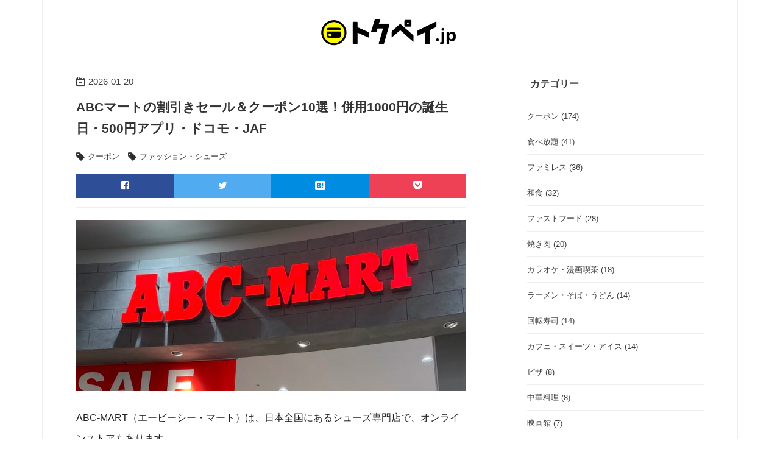

--- FILE ---
content_type: text/html; charset=utf-8
request_url: https://www.tokupay.jp/entry/abc-mart-coupon
body_size: 13225
content:
<!DOCTYPE html>
<html
  lang="ja"

data-admin-domain="//blog.hatena.ne.jp"
data-admin-origin="https://blog.hatena.ne.jp"
data-author="danpop"
data-avail-langs="ja en"
data-blog="tokupay2.hatenablog.com"
data-blog-host="tokupay2.hatenablog.com"
data-blog-is-public="1"
data-blog-name="トクペイ.jp"
data-blog-owner="danpop"
data-blog-show-ads=""
data-blog-show-sleeping-ads=""
data-blog-uri="https://www.tokupay.jp/"
data-blog-uuid="26006613768567077"
data-blogs-uri-base="https://www.tokupay.jp"
data-brand="pro"
data-data-layer="{&quot;hatenablog&quot;:{&quot;admin&quot;:{},&quot;analytics&quot;:{&quot;brand_property_id&quot;:&quot;&quot;,&quot;measurement_id&quot;:&quot;G-76XYVGTRCY&quot;,&quot;non_sampling_property_id&quot;:&quot;&quot;,&quot;property_id&quot;:&quot;&quot;,&quot;separated_property_id&quot;:&quot;UA-29716941-19&quot;},&quot;blog&quot;:{&quot;blog_id&quot;:&quot;26006613768567077&quot;,&quot;content_seems_japanese&quot;:&quot;true&quot;,&quot;disable_ads&quot;:&quot;custom_domain&quot;,&quot;enable_ads&quot;:&quot;false&quot;,&quot;enable_keyword_link&quot;:&quot;false&quot;,&quot;entry_show_footer_related_entries&quot;:&quot;false&quot;,&quot;force_pc_view&quot;:&quot;true&quot;,&quot;is_public&quot;:&quot;true&quot;,&quot;is_responsive_view&quot;:&quot;true&quot;,&quot;is_sleeping&quot;:&quot;false&quot;,&quot;lang&quot;:&quot;ja&quot;,&quot;name&quot;:&quot;\u30c8\u30af\u30da\u30a4.jp&quot;,&quot;owner_name&quot;:&quot;danpop&quot;,&quot;uri&quot;:&quot;https://www.tokupay.jp/&quot;},&quot;brand&quot;:&quot;pro&quot;,&quot;page_id&quot;:&quot;entry&quot;,&quot;permalink_entry&quot;:{&quot;author_name&quot;:&quot;danpop&quot;,&quot;categories&quot;:&quot;\u30af\u30fc\u30dd\u30f3\t\u30d5\u30a1\u30c3\u30b7\u30e7\u30f3\u30fb\u30b7\u30e5\u30fc\u30ba&quot;,&quot;character_count&quot;:3595,&quot;date&quot;:&quot;2026-01-20&quot;,&quot;entry_id&quot;:&quot;26006613790966018&quot;,&quot;first_category&quot;:&quot;\u30af\u30fc\u30dd\u30f3&quot;,&quot;hour&quot;:&quot;11&quot;,&quot;title&quot;:&quot;ABC\u30de\u30fc\u30c8\u306e\u5272\u5f15\u304d\u30bb\u30fc\u30eb\uff06\u30af\u30fc\u30dd\u30f310\u9078\uff01\u4f75\u75281000\u5186\u306e\u8a95\u751f\u65e5\u30fb500\u5186\u30a2\u30d7\u30ea\u30fb\u30c9\u30b3\u30e2\u30fbJAF&quot;,&quot;uri&quot;:&quot;https://www.tokupay.jp/entry/abc-mart-coupon&quot;},&quot;pro&quot;:&quot;pro&quot;,&quot;router_type&quot;:&quot;blogs&quot;}}"
data-device="pc"
data-dont-recommend-pro="false"
data-global-domain="https://hatena.blog"
data-globalheader-color="b"
data-globalheader-type="pc"
data-has-touch-view="1"
data-help-url="https://help.hatenablog.com"
data-no-suggest-touch-view="1"
data-page="entry"
data-parts-domain="https://hatenablog-parts.com"
data-plus-available="1"
data-pro="true"
data-router-type="blogs"
data-sentry-dsn="https://03a33e4781a24cf2885099fed222b56d@sentry.io/1195218"
data-sentry-environment="production"
data-sentry-sample-rate="0.1"
data-static-domain="https://cdn.blog.st-hatena.com"
data-version="454592ec856e3840d9cb5c1798de63"




  data-initial-state="{}"

  >
  <head prefix="og: http://ogp.me/ns# fb: http://ogp.me/ns/fb# article: http://ogp.me/ns/article#">

  

  
  <meta name="viewport" content="width=device-width, initial-scale=1.0" />


  


  
  <meta name="Hatena::Bookmark" content="nocomment"/>


  <meta name="robots" content="max-image-preview:large" />


  <meta charset="utf-8"/>
  <meta http-equiv="X-UA-Compatible" content="IE=7; IE=9; IE=10; IE=11" />
  <title>ABCマートの割引きセール＆クーポン10選！併用1000円の誕生日・500円アプリ・ドコモ・JAF - トクペイ.jp</title>

  
  <link rel="canonical" href="https://www.tokupay.jp/entry/abc-mart-coupon"/>



  

<meta itemprop="name" content="ABCマートの割引きセール＆クーポン10選！併用1000円の誕生日・500円アプリ・ドコモ・JAF - トクペイ.jp"/>

  <meta itemprop="image" content="https://cdn.image.st-hatena.com/image/scale/a3f078696b4e123d937102d9242c8fb9ff2ec782/backend=imagemagick;version=1;width=1300/https%3A%2F%2Fcdn-ak.f.st-hatena.com%2Fimages%2Ffotolife%2Fd%2Fdanpop%2F20210727%2F20210727101144.jpg"/>


  <meta property="og:title" content="ABCマートの割引きセール＆クーポン10選！併用1000円の誕生日・500円アプリ・ドコモ・JAF - トクペイ.jp"/>
<meta property="og:type" content="article"/>
  <meta property="og:url" content="https://www.tokupay.jp/entry/abc-mart-coupon"/>

  <meta property="og:image" content="https://cdn.image.st-hatena.com/image/scale/a3f078696b4e123d937102d9242c8fb9ff2ec782/backend=imagemagick;version=1;width=1300/https%3A%2F%2Fcdn-ak.f.st-hatena.com%2Fimages%2Ffotolife%2Fd%2Fdanpop%2F20210727%2F20210727101144.jpg"/>

<meta property="og:image:alt" content="ABCマートの割引きセール＆クーポン10選！併用1000円の誕生日・500円アプリ・ドコモ・JAF - トクペイ.jp"/>
    <meta property="og:description" content="ABC-MART（エービーシー・マート）は、日本全国にあるシューズ専門店で、オンラインストアもあります。 今回の記事では、ABCマートで使える最新の割引きクーポンの入手方法とセール情報をご紹介します！ ABCマートの最新クーポンとセール情報一覧 【500円引き】公式アプリクーポン 【併用1000円引き】アプリの誕生日クーポン 【大特価】ABCマートのチラシ 【10%割引き】公式Twitterのクーポンコード 【2%還元】ドコモ優待クーポン（終了） 【5%オフ】ABCマートのアウトレットクーポン 【10%還元】PayPayクーポン 【楽天ポイント＆1000円引き】ABC-MART 楽天市場店 【…" />
<meta property="og:site_name" content="トクペイ.jp"/>

  <meta property="article:published_time" content="2026-01-20T02:07:00Z" />

    <meta property="article:tag" content="クーポン" />
    <meta property="article:tag" content="ファッション・シューズ" />
      <meta name="twitter:card"  content="summary_large_image" />
    <meta name="twitter:image" content="https://cdn.image.st-hatena.com/image/scale/a3f078696b4e123d937102d9242c8fb9ff2ec782/backend=imagemagick;version=1;width=1300/https%3A%2F%2Fcdn-ak.f.st-hatena.com%2Fimages%2Ffotolife%2Fd%2Fdanpop%2F20210727%2F20210727101144.jpg" />  <meta name="twitter:title" content="ABCマートの割引きセール＆クーポン10選！併用1000円の誕生日・500円アプリ・ドコモ・JAF - トクペイ.jp" />    <meta name="twitter:description" content="ABC-MART（エービーシー・マート）は、日本全国にあるシューズ専門店で、オンラインストアもあります。 今回の記事では、ABCマートで使える最新の割引きクーポンの入手方法とセール情報をご紹介します！ ABCマートの最新クーポンとセール情報一覧 【500円引き】公式アプリクーポン 【併用1000円引き】アプリの誕生日ク…" />  <meta name="twitter:app:name:iphone" content="はてなブログアプリ" />
  <meta name="twitter:app:id:iphone" content="583299321" />
  <meta name="twitter:app:url:iphone" content="hatenablog:///open?uri=https%3A%2F%2Fwww.tokupay.jp%2Fentry%2Fabc-mart-coupon" />  <meta name="twitter:site" content="@tokupay" />
  
    <meta name="description" content="ABC-MART（エービーシー・マート）は、日本全国にあるシューズ専門店で、オンラインストアもあります。 今回の記事では、ABCマートで使える最新の割引きクーポンの入手方法とセール情報をご紹介します！ ABCマートの最新クーポンとセール情報一覧 【500円引き】公式アプリクーポン 【併用1000円引き】アプリの誕生日クーポン 【大特価】ABCマートのチラシ 【10%割引き】公式Twitterのクーポンコード 【2%還元】ドコモ優待クーポン（終了） 【5%オフ】ABCマートのアウトレットクーポン 【10%還元】PayPayクーポン 【楽天ポイント＆1000円引き】ABC-MART 楽天市場店 【…" />
    <meta name="keywords" content="クーポン,支払い方法,スマホ決済,クレジットカード,電子マネー,キャッシュレス,割引き,安い,節約,ポイント,PayPay,ペイペイ" />


  
<script
  id="embed-gtm-data-layer-loader"
  data-data-layer-page-specific="{&quot;hatenablog&quot;:{&quot;blogs_permalink&quot;:{&quot;is_blog_sleeping&quot;:&quot;false&quot;,&quot;has_related_entries_with_elasticsearch&quot;:&quot;false&quot;,&quot;blog_afc_issued&quot;:&quot;false&quot;,&quot;is_author_pro&quot;:&quot;true&quot;,&quot;entry_afc_issued&quot;:&quot;false&quot;}}}"
>
(function() {
  function loadDataLayer(elem, attrName) {
    if (!elem) { return {}; }
    var json = elem.getAttribute(attrName);
    if (!json) { return {}; }
    return JSON.parse(json);
  }

  var globalVariables = loadDataLayer(
    document.documentElement,
    'data-data-layer'
  );
  var pageSpecificVariables = loadDataLayer(
    document.getElementById('embed-gtm-data-layer-loader'),
    'data-data-layer-page-specific'
  );

  var variables = [globalVariables, pageSpecificVariables];

  if (!window.dataLayer) {
    window.dataLayer = [];
  }

  for (var i = 0; i < variables.length; i++) {
    window.dataLayer.push(variables[i]);
  }
})();
</script>

<!-- Google Tag Manager -->
<script>(function(w,d,s,l,i){w[l]=w[l]||[];w[l].push({'gtm.start':
new Date().getTime(),event:'gtm.js'});var f=d.getElementsByTagName(s)[0],
j=d.createElement(s),dl=l!='dataLayer'?'&l='+l:'';j.async=true;j.src=
'https://www.googletagmanager.com/gtm.js?id='+i+dl;f.parentNode.insertBefore(j,f);
})(window,document,'script','dataLayer','GTM-P4CXTW');</script>
<!-- End Google Tag Manager -->











  <link rel="shortcut icon" href="https://www.tokupay.jp/icon/favicon">
<link rel="apple-touch-icon" href="https://www.tokupay.jp/icon/touch">
<link rel="icon" sizes="192x192" href="https://www.tokupay.jp/icon/link">

  

<link rel="alternate" type="application/atom+xml" title="Atom" href="https://www.tokupay.jp/feed"/>
<link rel="alternate" type="application/rss+xml" title="RSS2.0" href="https://www.tokupay.jp/rss"/>

  <link rel="alternate" type="application/json+oembed" href="https://hatena.blog/oembed?url=https%3A%2F%2Fwww.tokupay.jp%2Fentry%2Fabc-mart-coupon&amp;format=json" title="oEmbed Profile of ABCマートの割引きセール＆クーポン10選！併用1000円の誕生日・500円アプリ・ドコモ・JAF"/>
<link rel="alternate" type="text/xml+oembed" href="https://hatena.blog/oembed?url=https%3A%2F%2Fwww.tokupay.jp%2Fentry%2Fabc-mart-coupon&amp;format=xml" title="oEmbed Profile of ABCマートの割引きセール＆クーポン10選！併用1000円の誕生日・500円アプリ・ドコモ・JAF"/>
  
  <link rel="author" href="http://www.hatena.ne.jp/danpop/">

  

  
      <link rel="preload" href="https://cdn-ak.f.st-hatena.com/images/fotolife/d/danpop/20210527/20210527173801.png" as="image"/>
      <link rel="preload" href="https://cdn-ak.f.st-hatena.com/images/fotolife/d/danpop/20210727/20210727101144.jpg" as="image"/>


  
    
<link rel="stylesheet" type="text/css" href="https://cdn.blog.st-hatena.com/css/blog.css?version=454592ec856e3840d9cb5c1798de63"/>

    
  <link rel="stylesheet" type="text/css" href="https://usercss.blog.st-hatena.com/blog_style/26006613768567077/7f0e7aa0ce046abe51765b0b306ecf17236674f0"/>
  
  

  

  
<script> </script>

  
<style>
  div#google_afc_user,
  div.google-afc-user-container,
  div.google_afc_image,
  div.google_afc_blocklink {
      display: block !important;
  }
</style>


  

  
    <script type="application/ld+json">{"@context":"http://schema.org","@type":"Article","dateModified":"2026-01-20T14:01:51+09:00","datePublished":"2026-01-20T11:07:00+09:00","description":"ABC-MART（エービーシー・マート）は、日本全国にあるシューズ専門店で、オンラインストアもあります。 今回の記事では、ABCマートで使える最新の割引きクーポンの入手方法とセール情報をご紹介します！ ABCマートの最新クーポンとセール情報一覧 【500円引き】公式アプリクーポン 【併用1000円引き】アプリの誕生日クーポン 【大特価】ABCマートのチラシ 【10%割引き】公式Twitterのクーポンコード 【2%還元】ドコモ優待クーポン（終了） 【5%オフ】ABCマートのアウトレットクーポン 【10%還元】PayPayクーポン 【楽天ポイント＆1000円引き】ABC-MART 楽天市場店 【…","headline":"ABCマートの割引きセール＆クーポン10選！併用1000円の誕生日・500円アプリ・ドコモ・JAF","image":["https://cdn-ak.f.st-hatena.com/images/fotolife/d/danpop/20210727/20210727101144.jpg"],"mainEntityOfPage":{"@id":"https://www.tokupay.jp/entry/abc-mart-coupon","@type":"WebPage"}}</script>

  

  <script async src="https://pagead2.googlesyndication.com/pagead/js/adsbygoogle.js?client=ca-pub-5803255802399552"
     crossorigin="anonymous"></script>

<script src="https://kit.fontawesome.com/24cac7956d.js" crossorigin="anonymous"></script>

<style type="text/css">
/* 斜体表示を蛍光ペン（オレンジ）風に */
article em{
font-weight:bold;
font-style: normal;
margin:0 0.1em;
padding:0.1em 0.2em;
background:#FFFB00 !important;
background:linear-gradient(to bottom, transparent 60%,#FFFB00 60%) !important;
}
/* iタグは斜体*/
article i{
font-style:oblique;
}
</style>

<script type="text/javascript" src="//ajax.googleapis.com/ajax/libs/jquery/1.10.2/jquery.min.js"></script>
<script language="JavaScript">
$(document).ready( function () {
   $("a[href^='http']:not([href*='" + location.hostname + "'])").attr('target', '_blank');
})
</script>

  

</head>

  <body class="page-entry header-image-only enable-top-editarea enable-bottom-editarea category-クーポン category-ファッション・シューズ globalheader-ng-enabled">
    

<div id="globalheader-container"
  data-brand="hatenablog"
  
  >
  <iframe id="globalheader" height="37" frameborder="0" allowTransparency="true"></iframe>
</div>


  
  
  
    <nav class="
      blog-controlls
      
    ">
      <div class="blog-controlls-blog-icon">
        <a href="https://www.tokupay.jp/">
          <img src="https://cdn.image.st-hatena.com/image/square/72313d924fa0404c615a2b9ed2d4c5b10cee8ced/backend=imagemagick;height=128;version=1;width=128/https%3A%2F%2Fcdn.user.blog.st-hatena.com%2Fblog_custom_icon%2F154196250%2F1622087517167265" alt="トクペイ.jp"/>
        </a>
      </div>
      <div class="blog-controlls-title">
        <a href="https://www.tokupay.jp/">トクペイ.jp</a>
      </div>
      <a href="https://blog.hatena.ne.jp/danpop/tokupay2.hatenablog.com/subscribe?utm_medium=button&amp;utm_source=blogs_topright_button&amp;utm_campaign=subscribe_blog" class="blog-controlls-subscribe-btn test-blog-header-controlls-subscribe">
        読者になる
      </a>
    </nav>
  

  <div id="container">
    <div id="container-inner">
      <header id="blog-title" data-brand="hatenablog">
  <div id="blog-title-inner" style="background-image: url('https://cdn-ak.f.st-hatena.com/images/fotolife/d/danpop/20210527/20210527173801.png'); background-position: center 0px;">
    <div id="blog-title-content">
      <h1 id="title"><a href="https://www.tokupay.jp/">トクペイ.jp</a></h1>
      
        <h2 id="blog-description">無料クーポンと優待券の割引き情報サイト</h2>
      
    </div>
  </div>
</header>

      
  <div id="top-editarea">
    <style type="text/css"> .footer {
display: none;
}

/*はてなブログヘッダーリンクを消去 */
#globalheader-container {
display: none;
}

/*元ヘッダーリンク部分の余白を消す*/
#container {
padding-top: 0px;
}

</style>

<style type="text/css">
   .header-image-wrapper {display:none;}
   #blog-title{display:none;}
   .headernew img{
       max-width:500px;
       margin: auto;
       display: block;
   }
   .headernew a{
       display:block;
       background-color:#ffffff;
   }
   .headernew{
       margin:0px!important;
   }
  
</style>

<h1 class="headernew"> 
     <a href="https://www.tokupay.jp"> 
        <img src="https://cdn-ak.f.st-hatena.com/images/fotolife/d/danpop/20210528/20210528003847.png" alt="トクペイ.jp" width="100%">
     </a>
</h1>
  </div>


      
      




<div id="content" class="hfeed"
  
  >
  <div id="content-inner">
    <div id="wrapper">
      <div id="main">
        <div id="main-inner">
          

          



          
  
  <!-- google_ad_section_start -->
  <!-- rakuten_ad_target_begin -->
  
  
  

  

  
    
      
        <article class="entry hentry test-hentry js-entry-article date-first autopagerize_page_element chars-3600 words-200 mode-html entry-odd" id="entry-26006613790966018" data-keyword-campaign="" data-uuid="26006613790966018" data-publication-type="entry">
  <div class="entry-inner">
    <header class="entry-header">
  
    <div class="date entry-date first">
    <a href="https://www.tokupay.jp/archive/2026/01/20" rel="nofollow">
      <time datetime="2026-01-20T02:07:00Z" title="2026-01-20T02:07:00Z">
        <span class="date-year">2026</span><span class="hyphen">-</span><span class="date-month">01</span><span class="hyphen">-</span><span class="date-day">20</span>
      </time>
    </a>
      </div>
  <h1 class="entry-title">
  <a href="https://www.tokupay.jp/entry/abc-mart-coupon" class="entry-title-link bookmark">ABCマートの割引きセール＆クーポン10選！併用1000円の誕生日・500円アプリ・ドコモ・JAF</a>
</h1>

  
  

  <div class="entry-categories categories">
    
    <a href="https://www.tokupay.jp/archive/category/%E3%82%AF%E3%83%BC%E3%83%9D%E3%83%B3" class="entry-category-link category-クーポン">クーポン</a>
    
    <a href="https://www.tokupay.jp/archive/category/%E3%83%95%E3%82%A1%E3%83%83%E3%82%B7%E3%83%A7%E3%83%B3%E3%83%BB%E3%82%B7%E3%83%A5%E3%83%BC%E3%82%BA" class="entry-category-link category-ファッション・シューズ">ファッション・シューズ</a>
    
  </div>


  
  <div class="customized-header">
    <div class="entry-header-html"><!-- ここからシェアボタン -->
<div class="share-btn-type1">
  <a href="http://www.facebook.com/sharer.php?u=https%3A%2F%2Fwww.tokupay.jp%2Fentry%2Fabc-mart-coupon" class="share-btn__item share-btn__item--facebook" onclick="window.open(this.href, 'FBwindow', 'width=650, height=450, menubar=no, toolbar=no, scrollbars=yes'); return false;" target="_blank"><i class="fa fa-facebook-square lg"></i></a>
  <a href="http://twitter.com/intent/tweet?text=ABCマートの割引きセール＆クーポン10選！併用1000円の誕生日・500円アプリ・ドコモ・JAF https%3A%2F%2Fwww.tokupay.jp%2Fentry%2Fabc-mart-coupon" class="share-btn__item share-btn__item--twitter" target="_blank"><i class="fa fa-twitter lg"></i></a>
  <a href="http://b.hatena.ne.jp/entry/https%3A%2F%2Fwww.tokupay.jp%2Fentry%2Fabc-mart-coupon" data-hatena-bookmark-title="ABCマートの割引きセール＆クーポン10選！併用1000円の誕生日・500円アプリ・ドコモ・JAF" data-hatena-bookmark-layout="simple" title="このエントリーをはてなブックマークに追加" class="share-btn__item share-btn__item--hatebu" target="_blank"><i class="blogicon-bookmark lg"></i></a>
  <a href="http://getpocket.com/edit?url=https%3A%2F%2Fwww.tokupay.jp%2Fentry%2Fabc-mart-coupon" class="share-btn__item share-btn__item--pocket" target="_blank"><i class="fa fa-get-pocket"></i></a>
</div>
<!-- シェアボタンここまで -->

<!--目次上にリンクユニット-->
<script>// <![CDATA[
addEventListener("DOMContentLoaded", function() {
var $target = $('.entry-content > ul');
$target.eq(0).before($('.adsense-link'));
}, false);
// ]]></script>
<div class="adsense-link">
<script async src="https://pagead2.googlesyndication.com/pagead/js/adsbygoogle.js?client=ca-pub-5803255802399552"
     crossorigin="anonymous"></script>
<!-- リンク広告 tokupay.jp -->
<ins class="adsbygoogle"
     style="display:block"
     data-ad-client="ca-pub-5803255802399552"
     data-ad-slot="7260358676"
     data-ad-format="link"
     data-full-width-responsive="true"></ins>
<script>
     (adsbygoogle = window.adsbygoogle || []).push({});
</script>
</div></div>
  </div>


  

</header>

    


    <div class="entry-content hatenablog-entry">
  
    <p><img src="https://cdn-ak.f.st-hatena.com/images/fotolife/d/danpop/20210727/20210727101144.jpg" alt="f:id:danpop:20210727101144j:plain" loading="lazy" title="" class="hatena-fotolife" itemprop="image" width="800" height="350" /></p>
<p>ABC-MART（エービーシー・マート）は、日本全国にあるシューズ専門店で、オンラインストアもあります。</p>
<p>今回の記事では、ABCマートで使える最新の割引きクーポンの入手方法とセール情報をご紹介します！</p>
<ul class="table-of-contents">
    <li><a href="#ABCマートの最新クーポンとセール情報一覧">ABCマートの最新クーポンとセール情報一覧</a><ul>
            <li><a href="#500円引き公式アプリクーポン">【500円引き】公式アプリクーポン</a></li>
            <li><a href="#併用1000円引きアプリの誕生日クーポン">【併用1000円引き】アプリの誕生日クーポン</a></li>
            <li><a href="#大特価ABCマートのチラシ">【大特価】ABCマートのチラシ</a></li>
            <li><a href="#10割引き公式Twitterのクーポンコード">【10%割引き】公式Twitterのクーポンコード</a></li>
            <li><a href="#お子様ランチ半額ドコモ優待クーポン">【2%還元】ドコモ優待クーポン（終了）</a></li>
            <li><a href="#5オフABCマートのアウトレットクーポン">【5%オフ】ABCマートのアウトレットクーポン</a></li>
            <li><a href="#10還元PayPayクーポン">【10%還元】PayPayクーポン</a></li>
            <li><a href="#楽天ポイント1000円引きABC-MART-楽天市場店">【楽天ポイント＆1000円引き】ABC-MART 楽天市場店</a></li>
            <li><a href="#5オフイオンのお客様感謝デー">【5%オフ】イオンのお客様感謝デー</a></li>
            <li><a href="#最大1660円引きみんなの優待クーポン">【2%還元】みんなの優待（ベネフィット）クーポン</a></li>
            <li><a href="#1000円引き株主優待券">【1,000円引き】株主優待券</a></li>
        </ul>
    </li>
    <li><a href="#ABCマート-セールクーポン-まとめ">ABCマート セール＆クーポン まとめ</a></li>
</ul>
<h3 id="ABCマートの最新クーポンとセール情報一覧">ABCマートの最新クーポンとセール情報一覧</h3>
<table style="width: 100%;">
<thead>
<tr>
<td style="text-align: center; background-color: #f4f8ff; font-weight: bold;" colspan="2">割引きクーポン＆ポイント還元</td>
</tr>
</thead>
<tbody>
<tr>
<td style="width: 50.0000%;">公式アプリクーポン</td>
<td style="width: 50.0000%; text-align: center;">○</td>
</tr>
<tr>
<td style="width: 50.0000%;">ドコモのクーポン</td>
<td style="width: 50.0000%; text-align: center;">○</td>
</tr>
<tr>
<td style="width: 50.0000%;">PayPayクーポン</td>
<td style="width: 50.0000%; text-align: center;">○</td>
</tr>
<tr>
<td style="width: 50.0000%;">LINEクーポン (LINE＠お友だち)</td>
<td style="width: 50.0000%; text-align: center;">x</td>
</tr>
<tr>
<td style="width: 50.0000%;">JAF優待</td>
<td style="width: 50.0000%; text-align: center;">x</td>
</tr>
<tr>
<td style="width: 50.0000%;">d払い（dポイント）</td>
<td style="width: 50.0000%; text-align: center;">○</td>
</tr>
<tr>
<td style="width: 50.0000%;">ABCマート楽天市場店</td>
<td style="width: 50.0000%; text-align: center;">○</td>
</tr>
<tr>
<td style="width: 50.0000%;">専門店街での割引き</td>
<td style="width: 50.0000%; text-align: center;">○</td>
</tr>
<tr>
<td style="width: 50.0000%;">みんなの優待（ベネフィット）</td>
<td style="width: 50.0000%; text-align: center;">○</td>
</tr>
<tr>
<td style="width: 50.0000%;">株主優待券</td>
<td style="width: 50.0000%; text-align: center;">○</td>
</tr>
<tr>
<td style="width: 50.0000%;">エポスカードの優待</td>
<td style="width: 50.0000%; text-align: center;">△</td>
</tr>
<tr>
<td style="width: 50.0000%;">クラブオフ会員優待</td>
<td style="width: 50.0000%; text-align: center;">x</td>
</tr>
<tr>
<td style="width: 50.0000%;">タイムズクラブカード</td>
<td style="width: 50.0000%; text-align: center;">x</td>
</tr>
</tbody>
</table>
<p>現在ABCマートの割引きクーポンやセールは、上記サイトや店舗で受けることができます。</p>
<p>ただし、エポスカードの優待は「小田原ダイナシティ店」でのみ優待特典（アプリポイント100P）が受けられます。</p>
<p>その他、LINEやJAF優待でも調べてみましたが、今回ABCマートのクーポンは確認出来ませんでした。</p>
<h4 id="500円引き公式アプリクーポン">【500円引き】公式アプリクーポン</h4>
<p><img src="https://cdn-ak.f.st-hatena.com/images/fotolife/d/danpop/20230106/20230106154541.png" loading="lazy" title="" class="hatena-fotolife" itemprop="image" width="350" height="196" /></p>
<p>ABCマートはスマホ向けに「<a href="https://apps.apple.com/jp/app/abc-mart%E3%82%A2%E3%83%97%E3%83%AA/id1299642230">ABC-MARTアプリ</a>」を配信しています。</p>
<p>アプリをダウンロードし初回登録を済ますと、500円オフの割引きクーポンが貰えます。</p>
<p>このアプリクーポンは、登録してから2ヶ月間の有効期限と、会計金額が5,000円以上の条件があるので注意してください。</p>
<p>また、アプリを使うと靴の在庫確認も簡単にできます。</p>
<h4 id="併用1000円引きアプリの誕生日クーポン">【併用1000円引き】アプリの誕生日クーポン</h4>
<p><img src="https://cdn-ak.f.st-hatena.com/images/fotolife/d/danpop/20250101/20250101203948.png" width="500" height="317" loading="lazy" title="" class="hatena-fotolife" itemprop="image" /></p>
<p>ABC-MARTアプリの新規会員登録時に誕生日を記入すると、誕生日月に使えるバースデークーポンが貰えます。</p>
<p>このバースデークーポンも、先程と同様「5,000円以上の購入で500円オフ」になるクーポン券です。</p>
<p>この誕生日クーポン（500円引き）は、新規会員登録クーポン（500円引き）との併用ができるようで、最大1,000円引きになります。</p>
<blockquote class="twitter-tweet" data-conversation="none" data-lang="ja">
<p dir="ltr" lang="ja">jo1の店内の放送聞きに行っただけが、かわいいサンダルが安くて買ってしまった❤️<br /><br />さらに誕生日クーポンと新規登録ポイントで、1000円引きで、JO1のおかげでいい買い物ができました✨<a href="https://twitter.com/hashtag/JO1?src=hash&amp;ref_src=twsrc%5Etfw">#JO1</a> <a href="https://twitter.com/hashtag/ABC%E3%83%9E%E3%83%BC%E3%83%88?src=hash&amp;ref_src=twsrc%5Etfw">#ABCマート</a> <a href="https://t.co/R9079wPCHD">pic.twitter.com/R9079wPCHD</a></p>
— かこちゃん (@kako_11_1) <a href="https://twitter.com/kako_11_1/status/1293190463638257664?ref_src=twsrc%5Etfw">2020年8月11日</a></blockquote>
<p>
<script async="" src="https://platform.twitter.com/widgets.js" charset="utf-8"></script>
</p>
<h4 id="大特価ABCマートのチラシ">【大特価】ABCマートのチラシ</h4>
<p><img src="https://cdn-ak.f.st-hatena.com/images/fotolife/d/danpop/20230106/20230106154954.png" loading="lazy" title="" class="hatena-fotolife" itemprop="image" width="500" height="329" /></p>
<p>ABCマートは時々チラシを配布しており、期間中スニーカーやブーツ等が特売価格になります。</p>
<p>上記写真のチラシは、2023年1月のお正月セールのもの。</p>
<h4 id="10割引き公式Twitterのクーポンコード">【10%割引き】公式Twitterのクーポンコード</h4>
<blockquote>
<p><img src="https://cdn-ak.f.st-hatena.com/images/fotolife/d/danpop/20210727/20210727102100.jpg" alt="f:id:danpop:20210727102100j:plain" loading="lazy" title="" class="hatena-fotolife" itemprop="image" width="351" /></p>
<p><a href="https://www.abc-mart.net/shop/e/ecoupon/">ABC-MARTオンラインストアのクーポン | ABC-MART 【公式通販】</a></p>
</blockquote>
<p>ABCマートはX（Twitter）に公式アカウントを持っており、割引きクーポンやお得なセール情報をツイートしています。</p>
<p>クーポン券などの情報を見逃さないように、フォローしておくと良いでしょう。</p>
<p>以下、過去配信していた割引きクーポンコード番号▼</p>
<ul>
<li>5,000円以上お買い上げで500円オフ クーポンコード番号: E0006</li>
<li>10,000円以上お買い上げで1,000円オフ クーポンコード番号: E0007</li>
</ul>
<blockquote class="twitter-tweet" data-conversation="none" data-lang="ja">
<p dir="ltr" lang="ja">オンライン限定クーポン配布中🎟️<br />人気商品もSALE商品もさらにお買い得になるクーポン配布中‼️<br />7月12日（月）AM9:59まで💨💨<a href="https://twitter.com/hashtag/%E3%82%AF%E3%83%BC%E3%83%9D%E3%83%B3?src=hash&amp;ref_src=twsrc%5Etfw">#クーポン</a> <a href="https://twitter.com/hashtag/%E3%82%AF%E3%83%BC%E3%83%9D%E3%83%B3%E3%82%B3%E3%83%BC%E3%83%89?src=hash&amp;ref_src=twsrc%5Etfw">#クーポンコード</a> <a href="https://t.co/68mQxzTxxz">pic.twitter.com/68mQxzTxxz</a></p>
— ABC-MART（ABCマート公式） (@ABCMART_INFO) <a href="https://twitter.com/ABCMART_INFO/status/1410765414561320960?ref_src=twsrc%5Etfw">2021年7月2日</a></blockquote>
<p>
<script async="" src="https://platform.twitter.com/widgets.js" charset="utf-8"></script>
</p>
<h4 id="お子様ランチ半額ドコモ優待クーポン">【2%還元】ドコモ優待クーポン（終了）</h4>
<p><img src="https://cdn-ak.f.st-hatena.com/images/fotolife/d/danpop/20210727/20210727102041.png" alt="f:id:danpop:20210727102041p:plain" loading="lazy" title="" class="hatena-fotolife" itemprop="image" width="501" /></p>
<p>ドコモの優待クーポンサイト「dパスエンジョイ」は、月額550円（初回31日間無料）の有料クーポンサイトですが、割引き率の高いクーポンが多くあります。</p>
<p>以前配信していた「ABCマート」の割引きクーポンは、2%分のdポイントプレゼントです。</p>
<p>【追記】dパスエンジョイは、2022年3月31日をもってサービスを終了しました。ただし、みんなの優待（ベネフィット）を利用すれば、同一内容のクーポンが手に入ります。</p>
<h4 id="5オフABCマートのアウトレットクーポン">【5%オフ】ABCマートのアウトレットクーポン</h4>
<p><img src="https://cdn-ak.f.st-hatena.com/images/fotolife/d/danpop/20220704/20220704134237.png" loading="lazy" title="" class="hatena-fotolife" itemprop="image" width="300" height="138" /></p>
<p><span style="font-size: 80%;"><a href="https://www.dcm-b.jp/cs/top.html">https://www.dcm-b.jp/cs/top.html</a></span></p>
<p>ドコモの「スゴ得コンテンツ」では、ABCマートのアウトレットで使えるクーポンを配信しています。</p>
<ul>
<li>会計金額より5%割引き</li>
</ul>
<p>上記の5%OFFクーポンは、「ABC-MART アウトレット 千歳・レラ店」でのみ利用可能です。</p>
<h4 id="10還元PayPayクーポン">【10%還元】PayPayクーポン</h4>
<p><img src="https://cdn-ak.f.st-hatena.com/images/fotolife/d/danpop/20250101/20250101202806.png" width="500" height="308" loading="lazy" title="" class="hatena-fotolife" itemprop="image" /></p>
<p>スマホ決済のPayPayは、ABCマートで使えるクーポンを時々配布しています。</p>
<ul>
<li>2023年8月: 1万円以上の支払いで1000P還元（オンラインストア限定）</li>
<li>2023年4月: 5,000円以上の支払いで10%還元（1000P上限）</li>
</ul>
<p>ただし、ABC-MARTで使えるPayPayクーポンは、2024年中には配布されなかったため、あまり期待しない方が賢明です。</p>
<p>また、スマホ決済のau PAYでもABCマートで利用できる還元キャンペーン（10%還元・抽選で全額還元など）を定期的に実施しています。</p>
<h4 id="楽天ポイント1000円引きABC-MART-楽天市場店">【楽天ポイント＆1000円引き】ABC-MART 楽天市場店</h4>
<div class="images-row mceNonEditable">
<div class="images-row-item"><img src="https://cdn-ak.f.st-hatena.com/images/fotolife/d/danpop/20210727/20210727102133.jpg" alt="f:id:danpop:20210727102133j:plain" loading="lazy" title="" class="hatena-fotolife" itemprop="image" width="839" height="1200" /></div>
<div class="images-row-item"><img src="https://cdn-ak.f.st-hatena.com/images/fotolife/d/danpop/20210727/20210727102138.jpg" alt="f:id:danpop:20210727102138j:plain" loading="lazy" title="" class="hatena-fotolife" itemprop="image" width="1125" height="598" /></div>
</div>
<p><span style="font-size: 80%;"><a href="https://www.rakuten.ne.jp/gold/abc-mart/">https://www.rakuten.ne.jp/gold/abc-mart/</a></span></p>
<p>ABCマートは通販サイトの楽天市場にも店舗があり、楽天ポイントが多く貯まります。</p>
<p>上記画像は税込み5,170円の商品を購入した時の楽天ポイントで、ポイントキャンペーンを色々利用することで、合計433ポイントが貰えました。</p>
<p>還元率は約8%で、もしクレジットカードの楽天カードを使っていれば、還元率は10%以上にはなっていたと思います。</p>
<p>楽天市場でよく買い物をしている方であれば、ポイント20倍以上も可能です。</p>
<p><img src="https://cdn-ak.f.st-hatena.com/images/fotolife/d/danpop/20210727/20210727102124.jpg" alt="f:id:danpop:20210727102124j:plain" loading="lazy" title="" class="hatena-fotolife" itemprop="image" width="352" /></p>
<p>また、楽天市場店で購入すると、直後に「すぐ使える1,000円引きクーポン」が貰えることもあります。</p>
<h4 id="5オフイオンのお客様感謝デー">【5%オフ】イオンのお客様感謝デー</h4>
<p><img src="https://cdn-ak.f.st-hatena.com/images/fotolife/d/danpop/20210727/20210727110710.png" alt="f:id:danpop:20210727110710p:plain" loading="lazy" title="" class="hatena-fotolife" itemprop="image" width="350" /></p>
<p>ABCマートは、ショッピングモールのイオンに出店している店舗が多くあります。</p>
<p>イオンでは毎月20日と30日に「お客様感謝デー」を実施しており、クレジットカードの「イオンカード」や電子マネーの「WAON」で決済をすると、店内商品が5%割引きになります。</p>
<h4 id="最大1660円引きみんなの優待クーポン">【2%還元】みんなの優待（ベネフィット）クーポン</h4>
<p><img src="https://cdn-ak.f.st-hatena.com/images/fotolife/d/danpop/20220913/20220913145518.png" loading="lazy" title="" class="hatena-fotolife" itemprop="image" width="350" height="240" /></p>
<p>みんなの優待（ベネフィット）は、会員限定の特別割引や特典サービスをご利用頂ける有料サービス（初月無料）です。</p>
<p>ABCマートのクーポン内容は、ABCマートのオンラインストアで購入金額の2%分のベネポプレゼントです。</p>
<h4 id="1000円引き株主優待券">【1,000円引き】株主優待券</h4>
<p><img src="https://cdn-ak.f.st-hatena.com/images/fotolife/d/danpop/20210727/20210727110934.png" alt="f:id:danpop:20210727110934p:plain" loading="lazy" title="" class="hatena-fotolife" itemprop="image" width="251" /></p>
<p>エービーシー・マートの株を保有していると、ABCマートで使える株主優待券（1,000円引き）が貰えます。</p>
<p>この株主優待券（1,000円引き）は、お買物金額5,000円以上ごとに1枚利用可能です。</p>
<p>メルカリや金券ショップなどでは、1枚あたり約400円ほどで販売中。</p>
<h3 id="ABCマート-セールクーポン-まとめ">ABCマート セール＆クーポン まとめ</h3>
<p>今回発見したABCマートのクーポンとセール情報をまとめると以下のようになります。</p>
<ul>
<li>公式アプリクーポン（500円引き）</li>
<li>誕生日クーポン（併用で1,000円引き）</li>
<li>公式Twitterクーポン（500円引き）</li>
<li><span style="text-decoration: line-through;">ドコモ優待クーポン（2%ポイント還元）</span></li>
<li>ABCマートアウトレットクーポン（5%オフ）</li>
<li>PayPayクーポン（10%還元）</li>
<li>楽天市場クーポン（1,000円引き）</li>
<li>イオンお客様感謝デー（5%割引き）</li>
<li>ベネフィット（2%ポイント還元）</li>
<li>エービーシー・マート株主優待券（1,000円引き）</li>
</ul>
<p>ABCマートをお得に安く利用するには、公式アプリの新規会員登録クーポンと誕生日クーポンの併用が一番オススメです。</p>
<p>また、イオンのお客様感謝デー（5%オフ）と同時に利用することで、さらにお得になると思います。</p>
<p>※クーポンは店舗限定や条件付きのものもあるので、使用する前に利用条件のご確認をお願いします。</p>
    
    




    

  
</div>

    
  <footer class="entry-footer">
    
    <div class="entry-tags-wrapper">
  <div class="entry-tags">  </div>
</div>

    <p class="entry-footer-section track-inview-by-gtm" data-gtm-track-json="{&quot;area&quot;: &quot;finish_reading&quot;}">
  <span class="author vcard"><span class="fn" data-load-nickname="1" data-user-name="danpop" >danpop</span></span>
  <span class="entry-footer-time"><a href="https://www.tokupay.jp/entry/abc-mart-coupon"><time data-relative datetime="2026-01-20T02:07:00Z" title="2026-01-20T02:07:00Z" class="updated">2026-01-20 11:07</time></a></span>
  
  
  
    <span class="
      entry-footer-subscribe
      
    " data-test-blog-controlls-subscribe>
      <a href="https://blog.hatena.ne.jp/danpop/tokupay2.hatenablog.com/subscribe?utm_medium=button&amp;utm_source=blogs_entry_footer&amp;utm_campaign=subscribe_blog">
        読者になる
      </a>
    </span>
  
</p>

    

    
<div class="social-buttons">
  
  
  
  
  
  
  
  
  
</div>

    

    <div class="customized-footer">
      

        

        
        
  <div class="entry-footer-html"><!--記事下アドセンス-->
<div id="my-footer">
<script async src="https://pagead2.googlesyndication.com/pagead/js/adsbygoogle.js?client=ca-pub-5803255802399552"
     crossorigin="anonymous"></script>
<!-- tokupay.jp bottom -->
<ins class="adsbygoogle"
     style="display:block"
     data-ad-client="ca-pub-5803255802399552"
     data-ad-slot="9740254494"
     data-ad-format="auto"
     data-full-width-responsive="true"></ins>
<script>
     (adsbygoogle = window.adsbygoogle || []).push({});
</script>
</div>
<script>
var myFooter=document.getElementById("my-footer");var temp=myFooter.cloneNode(true);myFooter.parentNode.removeChild(myFooter);document.getElementsByClassName("entry-content")[0].appendChild(temp);
</script>
<!--記事下アドセンスここまで-->

<!-- ここからシェアボタン -->
<div class="share-btn-type1">
  <a href="http://www.facebook.com/sharer.php?u=https%3A%2F%2Fwww.tokupay.jp%2Fentry%2Fabc-mart-coupon" class="share-btn__item share-btn__item--facebook" onclick="window.open(this.href, 'FBwindow', 'width=650, height=450, menubar=no, toolbar=no, scrollbars=yes'); return false;" target="_blank"><i class="fa fa-facebook-square lg"></i></a>
  <a href="http://twitter.com/intent/tweet?text=ABCマートの割引きセール＆クーポン10選！併用1000円の誕生日・500円アプリ・ドコモ・JAF https%3A%2F%2Fwww.tokupay.jp%2Fentry%2Fabc-mart-coupon" class="share-btn__item share-btn__item--twitter" target="_blank"><i class="blogicon-twitter lg"></i></a>
  <a href="http://b.hatena.ne.jp/entry/https%3A%2F%2Fwww.tokupay.jp%2Fentry%2Fabc-mart-coupon" data-hatena-bookmark-title="ABCマートの割引きセール＆クーポン10選！併用1000円の誕生日・500円アプリ・ドコモ・JAF" data-hatena-bookmark-layout="simple" title="このエントリーをはてなブックマークに追加" class="share-btn__item share-btn__item--hatebu" target="_blank"><i class="blogicon-bookmark lg"></i></a>
  <a href="http://getpocket.com/edit?url=https%3A%2F%2Fwww.tokupay.jp%2Fentry%2Fabc-mart-coupon" class="share-btn__item share-btn__item--pocket" target="_blank"><i class="fa fa-get-pocket"></i></a>
</div>
<!-- シェアボタンここまで --></div>


      
    </div>
    

  </footer>

  </div>
</article>

      
      
    
  

  
  <!-- rakuten_ad_target_end -->
  <!-- google_ad_section_end -->
  
  
  
  <div class="pager pager-permalink permalink">
    
      
      <span class="pager-prev">
        <a href="https://www.tokupay.jp/entry/bigboy-coupon" rel="prev">
          <span class="pager-arrow">&laquo; </span>
          ビッグボーイのクーポン一覧！無料or100円…
        </a>
      </span>
    
    
      
      <span class="pager-next">
        <a href="https://www.tokupay.jp/entry/worldbuffet-coupon" rel="next">
          ワールドビュッフェのクーポン一覧！食べ…
          <span class="pager-arrow"> &raquo;</span>
        </a>
      </span>
    
  </div>


  



        </div>
      </div>

      <aside id="box1">
  <div id="box1-inner">
  </div>
</aside>

    </div><!-- #wrapper -->

    
<aside id="box2">
  
  <div id="box2-inner">
    
      

<div class="hatena-module hatena-module-category">
  <div class="hatena-module-title">
    カテゴリー
  </div>
  <div class="hatena-module-body">
    <ul class="hatena-urllist">
      
        <li>
          <a href="https://www.tokupay.jp/archive/category/%E3%82%AF%E3%83%BC%E3%83%9D%E3%83%B3" class="category-クーポン">
            クーポン (174)
          </a>
        </li>
      
        <li>
          <a href="https://www.tokupay.jp/archive/category/%E9%A3%9F%E3%81%B9%E6%94%BE%E9%A1%8C" class="category-食べ放題">
            食べ放題 (41)
          </a>
        </li>
      
        <li>
          <a href="https://www.tokupay.jp/archive/category/%E3%83%95%E3%82%A1%E3%83%9F%E3%83%AC%E3%82%B9" class="category-ファミレス">
            ファミレス (36)
          </a>
        </li>
      
        <li>
          <a href="https://www.tokupay.jp/archive/category/%E5%92%8C%E9%A3%9F" class="category-和食">
            和食 (32)
          </a>
        </li>
      
        <li>
          <a href="https://www.tokupay.jp/archive/category/%E3%83%95%E3%82%A1%E3%82%B9%E3%83%88%E3%83%95%E3%83%BC%E3%83%89" class="category-ファストフード">
            ファストフード (28)
          </a>
        </li>
      
        <li>
          <a href="https://www.tokupay.jp/archive/category/%E7%84%BC%E3%81%8D%E8%82%89" class="category-焼き肉">
            焼き肉 (20)
          </a>
        </li>
      
        <li>
          <a href="https://www.tokupay.jp/archive/category/%E3%82%AB%E3%83%A9%E3%82%AA%E3%82%B1%E3%83%BB%E6%BC%AB%E7%94%BB%E5%96%AB%E8%8C%B6" class="category-カラオケ・漫画喫茶">
            カラオケ・漫画喫茶 (18)
          </a>
        </li>
      
        <li>
          <a href="https://www.tokupay.jp/archive/category/%E3%83%A9%E3%83%BC%E3%83%A1%E3%83%B3%E3%83%BB%E3%81%9D%E3%81%B0%E3%83%BB%E3%81%86%E3%81%A9%E3%82%93" class="category-ラーメン・そば・うどん">
            ラーメン・そば・うどん (14)
          </a>
        </li>
      
        <li>
          <a href="https://www.tokupay.jp/archive/category/%E5%9B%9E%E8%BB%A2%E5%AF%BF%E5%8F%B8" class="category-回転寿司">
            回転寿司 (14)
          </a>
        </li>
      
        <li>
          <a href="https://www.tokupay.jp/archive/category/%E3%82%AB%E3%83%95%E3%82%A7%E3%83%BB%E3%82%B9%E3%82%A4%E3%83%BC%E3%83%84%E3%83%BB%E3%82%A2%E3%82%A4%E3%82%B9" class="category-カフェ・スイーツ・アイス">
            カフェ・スイーツ・アイス (14)
          </a>
        </li>
      
        <li>
          <a href="https://www.tokupay.jp/archive/category/%E3%83%94%E3%82%B6" class="category-ピザ">
            ピザ (8)
          </a>
        </li>
      
        <li>
          <a href="https://www.tokupay.jp/archive/category/%E4%B8%AD%E8%8F%AF%E6%96%99%E7%90%86" class="category-中華料理">
            中華料理 (8)
          </a>
        </li>
      
        <li>
          <a href="https://www.tokupay.jp/archive/category/%E6%98%A0%E7%94%BB%E9%A4%A8" class="category-映画館">
            映画館 (7)
          </a>
        </li>
      
        <li>
          <a href="https://www.tokupay.jp/archive/category/%E5%B1%85%E9%85%92%E5%B1%8B" class="category-居酒屋">
            居酒屋 (6)
          </a>
        </li>
      
    </ul>
  </div>
</div>

    
      <div class="hatena-module hatena-module-search-box">
  <div class="hatena-module-title">
    検索
  </div>
  <div class="hatena-module-body">
    <form class="search-form" role="search" action="https://www.tokupay.jp/search" method="get">
  <input type="text" name="q" class="search-module-input" value="" placeholder="記事を検索" required>
  <input type="submit" value="検索" class="search-module-button" />
</form>

  </div>
</div>

    
      <div class="hatena-module hatena-module-recent-entries category-クーポン">
  <div class="hatena-module-title">
    <a href="https://www.tokupay.jp/archive/category/%E3%82%AF%E3%83%BC%E3%83%9D%E3%83%B3">
      最新記事
    </a>
  </div>
  <div class="hatena-module-body">
    <ul class="recent-entries hatena-urllist ">
  
  
    
    <li class="urllist-item recent-entries-item">
      <div class="urllist-item-inner recent-entries-item-inner">
        
          
          
          <a href="https://www.tokupay.jp/entry/utahiro-coupon" class="urllist-title-link recent-entries-title-link  urllist-title recent-entries-title">カラオケ歌広場の料金表とクーポン一覧！アプリ半額・誕生日で室料無料</a>




          
          

                </div>
    </li>
  
    
    <li class="urllist-item recent-entries-item">
      <div class="urllist-item-inner recent-entries-item-inner">
        
          
          
          <a href="https://www.tokupay.jp/entry/bigboy-coupon" class="urllist-title-link recent-entries-title-link  urllist-title recent-entries-title">ビッグボーイのクーポン一覧！無料or100円ドリンクバー</a>




          
          

                </div>
    </li>
  
    
    <li class="urllist-item recent-entries-item">
      <div class="urllist-item-inner recent-entries-item-inner">
        
          
          
          <a href="https://www.tokupay.jp/entry/abc-mart-coupon" class="urllist-title-link recent-entries-title-link  urllist-title recent-entries-title">ABCマートの割引きセール＆クーポン10選！併用1000円の誕生日・500円アプリ・ドコモ・JAF</a>




          
          

                </div>
    </li>
  
    
    <li class="urllist-item recent-entries-item">
      <div class="urllist-item-inner recent-entries-item-inner">
        
          
          
          <a href="https://www.tokupay.jp/entry/worldbuffet-coupon" class="urllist-title-link recent-entries-title-link  urllist-title recent-entries-title">ワールドビュッフェのクーポン一覧！食べ放題10%割引き</a>




          
          

                </div>
    </li>
  
    
    <li class="urllist-item recent-entries-item">
      <div class="urllist-item-inner recent-entries-item-inner">
        
          
          
          <a href="https://www.tokupay.jp/entry/dipperdan-coupon" class="urllist-title-link recent-entries-title-link  urllist-title recent-entries-title">ディッパーダンのクーポン一覧！ドコモ・au・イオン・JAF優待</a>




          
          

                </div>
    </li>
  
    
    <li class="urllist-item recent-entries-item">
      <div class="urllist-item-inner recent-entries-item-inner">
        
          
          
          <a href="https://www.tokupay.jp/entry/udon-marugame" class="urllist-title-link recent-entries-title-link  urllist-title recent-entries-title">丸亀製麺のクーポン一覧！釜揚げ半額・天ぷら無料</a>




          
          

                </div>
    </li>
  
    
    <li class="urllist-item recent-entries-item">
      <div class="urllist-item-inner recent-entries-item-inner">
        
          
          
          <a href="https://www.tokupay.jp/entry/hamakatsu-coupon" class="urllist-title-link recent-entries-title-link  urllist-title recent-entries-title">とんかつ濱かつのクーポン一覧！5%割引き・PayPay10%オフ</a>




          
          

                </div>
    </li>
  
</ul>

      </div>
</div>

    
      <div class="hatena-module hatena-module-links">
  <div class="hatena-module-title">
    お問い合わせ
  </div>
  <div class="hatena-module-body">
    <ul class="hatena-urllist">
      
        <li>
          <a href="https://www.tokupay.jp/contact">お問い合わせフォーム</a>
        </li>
      
    </ul>
  </div>
</div>

    
    
  </div>
</aside>


  </div>
</div>




      

      
  <div id="bottom-editarea">
    <div id="n-copyright">
<h5><center>&copy; 2021 <a href="https://www.tokupay.jp/">トクペイ.jp<p>クーポンとお得な支払い方法紹介サイト</p></a></center></h5>
</div>
  </div>


    </div>
  </div>
  
<footer id="footer" data-brand="hatenablog">
  <div id="footer-inner">
    
      <div style="display:none !important" class="guest-footer js-guide-register test-blogs-register-guide" data-action="guide-register">
  <div class="guest-footer-content">
    <h3>はてなブログをはじめよう！</h3>
    <p>danpopさんは、はてなブログを使っています。あなたもはてなブログをはじめてみませんか？</p>
    <div class="guest-footer-btn-container">
      <div  class="guest-footer-btn">
        <a class="btn btn-register js-inherit-ga" href="https://blog.hatena.ne.jp/register?via=200227" target="_blank">はてなブログをはじめる（無料）</a>
      </div>
      <div  class="guest-footer-btn">
        <a href="https://hatena.blog/guide" target="_blank">はてなブログとは</a>
      </div>
    </div>
  </div>
</div>

    
    <address class="footer-address">
      <a href="https://www.tokupay.jp/">
        <img src="https://cdn.image.st-hatena.com/image/square/72313d924fa0404c615a2b9ed2d4c5b10cee8ced/backend=imagemagick;height=128;version=1;width=128/https%3A%2F%2Fcdn.user.blog.st-hatena.com%2Fblog_custom_icon%2F154196250%2F1622087517167265" width="16" height="16" alt="トクペイ.jp"/>
        <span class="footer-address-name">トクペイ.jp</span>
      </a>
    </address>
    <p class="services">
      Powered by <a href="https://hatena.blog/">Hatena Blog</a>
      |
        <a href="https://blog.hatena.ne.jp/-/abuse_report?target_url=https%3A%2F%2Fwww.tokupay.jp%2Fentry%2Fabc-mart-coupon" class="report-abuse-link test-report-abuse-link" target="_blank">ブログを報告する</a>
    </p>
  </div>
</footer>


  

  
  

<div class="quote-box">
  <div class="tooltip-quote tooltip-quote-stock">
    <i class="blogicon-quote" title="引用をストック"></i>
  </div>
  <div class="tooltip-quote tooltip-quote-tweet js-tooltip-quote-tweet">
    <a class="js-tweet-quote" target="_blank" data-track-name="quote-tweet" data-track-once>
      <img src="https://cdn.blog.st-hatena.com/images/admin/quote/quote-x-icon.svg?version=454592ec856e3840d9cb5c1798de63" title="引用して投稿する" >
    </a>
  </div>
</div>

<div class="quote-stock-panel" id="quote-stock-message-box" style="position: absolute; z-index: 3000">
  <div class="message-box" id="quote-stock-succeeded-message" style="display: none">
    <p>引用をストックしました</p>
    <button class="btn btn-primary" id="quote-stock-show-editor-button" data-track-name="curation-quote-edit-button">ストック一覧を見る</button>
    <button class="btn quote-stock-close-message-button">閉じる</button>
  </div>

  <div class="message-box" id="quote-login-required-message" style="display: none">
    <p>引用するにはまずログインしてください</p>
    <button class="btn btn-primary" id="quote-login-button">ログイン</button>
    <button class="btn quote-stock-close-message-button">閉じる</button>
  </div>

  <div class="error-box" id="quote-stock-failed-message" style="display: none">
    <p>引用をストックできませんでした。再度お試しください</p>
    <button class="btn quote-stock-close-message-button">閉じる</button>
  </div>

  <div class="error-box" id="unstockable-quote-message-box" style="display: none; position: absolute; z-index: 3000;">
    <p>限定公開記事のため引用できません。</p>
  </div>
</div>

<script type="x-underscore-template" id="js-requote-button-template">
  <div class="requote-button js-requote-button">
    <button class="requote-button-btn tipsy-top" title="引用する"><i class="blogicon-quote"></i></button>
  </div>
</script>



  
  <div id="hidden-subscribe-button" style="display: none;">
    <div class="hatena-follow-button-box btn-subscribe js-hatena-follow-button-box"
  
  >

  <a href="#" class="hatena-follow-button js-hatena-follow-button">
    <span class="subscribing">
      <span class="foreground">読者です</span>
      <span class="background">読者をやめる</span>
    </span>
    <span class="unsubscribing" data-track-name="profile-widget-subscribe-button" data-track-once>
      <span class="foreground">読者になる</span>
      <span class="background">読者になる</span>
    </span>
  </a>
  <div class="subscription-count-box js-subscription-count-box">
    <i></i>
    <u></u>
    <span class="subscription-count js-subscription-count">
    </span>
  </div>
</div>

  </div>

  



    


  <script async src="https://platform.twitter.com/widgets.js" charset="utf-8"></script>

<script src="https://b.st-hatena.com/js/bookmark_button.js" charset="utf-8" async="async"></script>


<script type="text/javascript" src="https://cdn.blog.st-hatena.com/js/external/jquery.min.js?v=1.12.4&amp;version=454592ec856e3840d9cb5c1798de63"></script>







<script src="https://cdn.blog.st-hatena.com/js/texts-ja.js?version=454592ec856e3840d9cb5c1798de63"></script>



  <script id="vendors-js" data-env="production" src="https://cdn.blog.st-hatena.com/js/vendors.js?version=454592ec856e3840d9cb5c1798de63" crossorigin="anonymous"></script>

<script id="hatenablog-js" data-env="production" src="https://cdn.blog.st-hatena.com/js/hatenablog.js?version=454592ec856e3840d9cb5c1798de63" crossorigin="anonymous" data-page-id="entry"></script>


  <script>Hatena.Diary.GlobalHeader.init()</script>







    

    





  </body>
</html>



--- FILE ---
content_type: text/html; charset=utf-8
request_url: https://www.google.com/recaptcha/api2/aframe
body_size: 270
content:
<!DOCTYPE HTML><html><head><meta http-equiv="content-type" content="text/html; charset=UTF-8"></head><body><script nonce="Wh48XjgnK-IZzNFODl33uw">/** Anti-fraud and anti-abuse applications only. See google.com/recaptcha */ try{var clients={'sodar':'https://pagead2.googlesyndication.com/pagead/sodar?'};window.addEventListener("message",function(a){try{if(a.source===window.parent){var b=JSON.parse(a.data);var c=clients[b['id']];if(c){var d=document.createElement('img');d.src=c+b['params']+'&rc='+(localStorage.getItem("rc::a")?sessionStorage.getItem("rc::b"):"");window.document.body.appendChild(d);sessionStorage.setItem("rc::e",parseInt(sessionStorage.getItem("rc::e")||0)+1);localStorage.setItem("rc::h",'1769407401208');}}}catch(b){}});window.parent.postMessage("_grecaptcha_ready", "*");}catch(b){}</script></body></html>